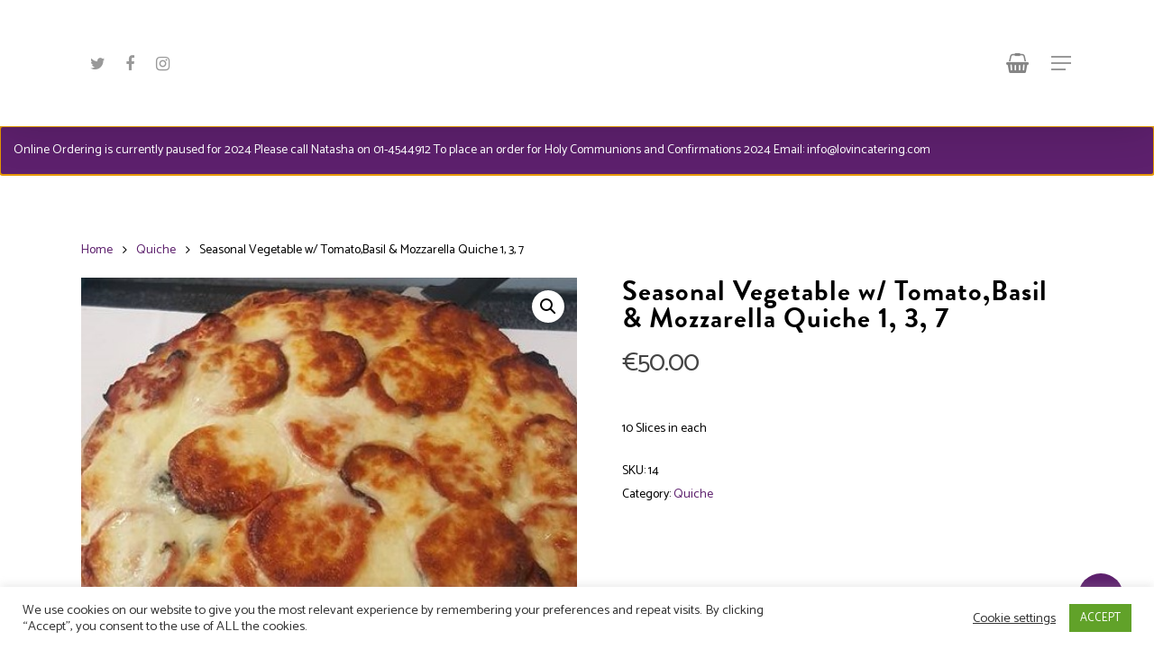

--- FILE ---
content_type: text/html; charset=UTF-8
request_url: https://lovincatering.com/product/seasonal-vegetable-w-tomatobasil-mozzarella-quiche/
body_size: 17903
content:
<!DOCTYPE html>

<html lang="en-US" class="no-js">
<head>
	
	<meta charset="UTF-8">
	
	<meta name="viewport" content="width=device-width, initial-scale=1, maximum-scale=1, user-scalable=0" /><meta name='robots' content='index, follow, max-image-preview:large, max-snippet:-1, max-video-preview:-1' />

	<!-- This site is optimized with the Yoast SEO plugin v22.9 - https://yoast.com/wordpress/plugins/seo/ -->
	<title>Seasonal Vegetable w/ Tomato,Basil &amp; Mozzarella Quiche 1, 3, 7 - Lovin Catering</title>
	<link rel="canonical" href="https://lovincatering.com/product/seasonal-vegetable-w-tomatobasil-mozzarella-quiche/" />
	<meta property="og:locale" content="en_US" />
	<meta property="og:type" content="article" />
	<meta property="og:title" content="Seasonal Vegetable w/ Tomato,Basil &amp; Mozzarella Quiche 1, 3, 7 - Lovin Catering" />
	<meta property="og:description" content="10 Slices in each" />
	<meta property="og:url" content="https://lovincatering.com/product/seasonal-vegetable-w-tomatobasil-mozzarella-quiche/" />
	<meta property="og:site_name" content="Lovin Catering" />
	<meta property="article:modified_time" content="2022-06-03T22:08:33+00:00" />
	<meta property="og:image" content="https://lovincatering.com/wp-content/uploads/2020/08/17155520_1273543589360233_7503337327413398224_n-2.jpg" />
	<meta property="og:image:width" content="492" />
	<meta property="og:image:height" content="495" />
	<meta property="og:image:type" content="image/jpeg" />
	<meta name="twitter:card" content="summary_large_image" />
	<script type="application/ld+json" class="yoast-schema-graph">{"@context":"https://schema.org","@graph":[{"@type":"WebPage","@id":"https://lovincatering.com/product/seasonal-vegetable-w-tomatobasil-mozzarella-quiche/","url":"https://lovincatering.com/product/seasonal-vegetable-w-tomatobasil-mozzarella-quiche/","name":"Seasonal Vegetable w/ Tomato,Basil & Mozzarella Quiche 1, 3, 7 - Lovin Catering","isPartOf":{"@id":"https://lovincatering.com/#website"},"primaryImageOfPage":{"@id":"https://lovincatering.com/product/seasonal-vegetable-w-tomatobasil-mozzarella-quiche/#primaryimage"},"image":{"@id":"https://lovincatering.com/product/seasonal-vegetable-w-tomatobasil-mozzarella-quiche/#primaryimage"},"thumbnailUrl":"https://lovincatering.com/wp-content/uploads/2020/08/17155520_1273543589360233_7503337327413398224_n-2.jpg","datePublished":"2020-08-13T14:17:50+00:00","dateModified":"2022-06-03T22:08:33+00:00","breadcrumb":{"@id":"https://lovincatering.com/product/seasonal-vegetable-w-tomatobasil-mozzarella-quiche/#breadcrumb"},"inLanguage":"en-US","potentialAction":[{"@type":"ReadAction","target":["https://lovincatering.com/product/seasonal-vegetable-w-tomatobasil-mozzarella-quiche/"]}]},{"@type":"ImageObject","inLanguage":"en-US","@id":"https://lovincatering.com/product/seasonal-vegetable-w-tomatobasil-mozzarella-quiche/#primaryimage","url":"https://lovincatering.com/wp-content/uploads/2020/08/17155520_1273543589360233_7503337327413398224_n-2.jpg","contentUrl":"https://lovincatering.com/wp-content/uploads/2020/08/17155520_1273543589360233_7503337327413398224_n-2.jpg","width":492,"height":495},{"@type":"BreadcrumbList","@id":"https://lovincatering.com/product/seasonal-vegetable-w-tomatobasil-mozzarella-quiche/#breadcrumb","itemListElement":[{"@type":"ListItem","position":1,"name":"Home","item":"https://lovincatering.com/"},{"@type":"ListItem","position":2,"name":"Products","item":"https://lovincatering.com/shop/"},{"@type":"ListItem","position":3,"name":"Seasonal Vegetable w/ Tomato,Basil &#038; Mozzarella Quiche 1, 3, 7"}]},{"@type":"WebSite","@id":"https://lovincatering.com/#website","url":"https://lovincatering.com/","name":"Lovin Catering","description":"Fresh &amp; Homemade Gourmet Food to Suit Everyone’s Taste Buds","potentialAction":[{"@type":"SearchAction","target":{"@type":"EntryPoint","urlTemplate":"https://lovincatering.com/?s={search_term_string}"},"query-input":"required name=search_term_string"}],"inLanguage":"en-US"}]}</script>
	<!-- / Yoast SEO plugin. -->


<link rel='dns-prefetch' href='//fonts.googleapis.com' />
<link rel='dns-prefetch' href='//www.googletagmanager.com' />
<link rel="alternate" type="application/rss+xml" title="Lovin Catering &raquo; Feed" href="https://lovincatering.com/feed/" />
<link rel="alternate" type="application/rss+xml" title="Lovin Catering &raquo; Comments Feed" href="https://lovincatering.com/comments/feed/" />
<link rel="alternate" type="application/rss+xml" title="Lovin Catering &raquo; Seasonal Vegetable w/ Tomato,Basil &#038; Mozzarella Quiche 1, 3, 7 Comments Feed" href="https://lovincatering.com/product/seasonal-vegetable-w-tomatobasil-mozzarella-quiche/feed/" />
<script type="text/javascript">
/* <![CDATA[ */
window._wpemojiSettings = {"baseUrl":"https:\/\/s.w.org\/images\/core\/emoji\/15.0.3\/72x72\/","ext":".png","svgUrl":"https:\/\/s.w.org\/images\/core\/emoji\/15.0.3\/svg\/","svgExt":".svg","source":{"concatemoji":"https:\/\/lovincatering.com\/wp-includes\/js\/wp-emoji-release.min.js?ver=6.5.7"}};
/*! This file is auto-generated */
!function(i,n){var o,s,e;function c(e){try{var t={supportTests:e,timestamp:(new Date).valueOf()};sessionStorage.setItem(o,JSON.stringify(t))}catch(e){}}function p(e,t,n){e.clearRect(0,0,e.canvas.width,e.canvas.height),e.fillText(t,0,0);var t=new Uint32Array(e.getImageData(0,0,e.canvas.width,e.canvas.height).data),r=(e.clearRect(0,0,e.canvas.width,e.canvas.height),e.fillText(n,0,0),new Uint32Array(e.getImageData(0,0,e.canvas.width,e.canvas.height).data));return t.every(function(e,t){return e===r[t]})}function u(e,t,n){switch(t){case"flag":return n(e,"\ud83c\udff3\ufe0f\u200d\u26a7\ufe0f","\ud83c\udff3\ufe0f\u200b\u26a7\ufe0f")?!1:!n(e,"\ud83c\uddfa\ud83c\uddf3","\ud83c\uddfa\u200b\ud83c\uddf3")&&!n(e,"\ud83c\udff4\udb40\udc67\udb40\udc62\udb40\udc65\udb40\udc6e\udb40\udc67\udb40\udc7f","\ud83c\udff4\u200b\udb40\udc67\u200b\udb40\udc62\u200b\udb40\udc65\u200b\udb40\udc6e\u200b\udb40\udc67\u200b\udb40\udc7f");case"emoji":return!n(e,"\ud83d\udc26\u200d\u2b1b","\ud83d\udc26\u200b\u2b1b")}return!1}function f(e,t,n){var r="undefined"!=typeof WorkerGlobalScope&&self instanceof WorkerGlobalScope?new OffscreenCanvas(300,150):i.createElement("canvas"),a=r.getContext("2d",{willReadFrequently:!0}),o=(a.textBaseline="top",a.font="600 32px Arial",{});return e.forEach(function(e){o[e]=t(a,e,n)}),o}function t(e){var t=i.createElement("script");t.src=e,t.defer=!0,i.head.appendChild(t)}"undefined"!=typeof Promise&&(o="wpEmojiSettingsSupports",s=["flag","emoji"],n.supports={everything:!0,everythingExceptFlag:!0},e=new Promise(function(e){i.addEventListener("DOMContentLoaded",e,{once:!0})}),new Promise(function(t){var n=function(){try{var e=JSON.parse(sessionStorage.getItem(o));if("object"==typeof e&&"number"==typeof e.timestamp&&(new Date).valueOf()<e.timestamp+604800&&"object"==typeof e.supportTests)return e.supportTests}catch(e){}return null}();if(!n){if("undefined"!=typeof Worker&&"undefined"!=typeof OffscreenCanvas&&"undefined"!=typeof URL&&URL.createObjectURL&&"undefined"!=typeof Blob)try{var e="postMessage("+f.toString()+"("+[JSON.stringify(s),u.toString(),p.toString()].join(",")+"));",r=new Blob([e],{type:"text/javascript"}),a=new Worker(URL.createObjectURL(r),{name:"wpTestEmojiSupports"});return void(a.onmessage=function(e){c(n=e.data),a.terminate(),t(n)})}catch(e){}c(n=f(s,u,p))}t(n)}).then(function(e){for(var t in e)n.supports[t]=e[t],n.supports.everything=n.supports.everything&&n.supports[t],"flag"!==t&&(n.supports.everythingExceptFlag=n.supports.everythingExceptFlag&&n.supports[t]);n.supports.everythingExceptFlag=n.supports.everythingExceptFlag&&!n.supports.flag,n.DOMReady=!1,n.readyCallback=function(){n.DOMReady=!0}}).then(function(){return e}).then(function(){var e;n.supports.everything||(n.readyCallback(),(e=n.source||{}).concatemoji?t(e.concatemoji):e.wpemoji&&e.twemoji&&(t(e.twemoji),t(e.wpemoji)))}))}((window,document),window._wpemojiSettings);
/* ]]> */
</script>
<style id='wp-emoji-styles-inline-css' type='text/css'>

	img.wp-smiley, img.emoji {
		display: inline !important;
		border: none !important;
		box-shadow: none !important;
		height: 1em !important;
		width: 1em !important;
		margin: 0 0.07em !important;
		vertical-align: -0.1em !important;
		background: none !important;
		padding: 0 !important;
	}
</style>
<link rel='stylesheet' id='wp-block-library-css' href='https://lovincatering.com/wp-includes/css/dist/block-library/style.min.css?ver=6.5.7' type='text/css' media='all' />
<style id='classic-theme-styles-inline-css' type='text/css'>
/*! This file is auto-generated */
.wp-block-button__link{color:#fff;background-color:#32373c;border-radius:9999px;box-shadow:none;text-decoration:none;padding:calc(.667em + 2px) calc(1.333em + 2px);font-size:1.125em}.wp-block-file__button{background:#32373c;color:#fff;text-decoration:none}
</style>
<style id='global-styles-inline-css' type='text/css'>
body{--wp--preset--color--black: #000000;--wp--preset--color--cyan-bluish-gray: #abb8c3;--wp--preset--color--white: #ffffff;--wp--preset--color--pale-pink: #f78da7;--wp--preset--color--vivid-red: #cf2e2e;--wp--preset--color--luminous-vivid-orange: #ff6900;--wp--preset--color--luminous-vivid-amber: #fcb900;--wp--preset--color--light-green-cyan: #7bdcb5;--wp--preset--color--vivid-green-cyan: #00d084;--wp--preset--color--pale-cyan-blue: #8ed1fc;--wp--preset--color--vivid-cyan-blue: #0693e3;--wp--preset--color--vivid-purple: #9b51e0;--wp--preset--gradient--vivid-cyan-blue-to-vivid-purple: linear-gradient(135deg,rgba(6,147,227,1) 0%,rgb(155,81,224) 100%);--wp--preset--gradient--light-green-cyan-to-vivid-green-cyan: linear-gradient(135deg,rgb(122,220,180) 0%,rgb(0,208,130) 100%);--wp--preset--gradient--luminous-vivid-amber-to-luminous-vivid-orange: linear-gradient(135deg,rgba(252,185,0,1) 0%,rgba(255,105,0,1) 100%);--wp--preset--gradient--luminous-vivid-orange-to-vivid-red: linear-gradient(135deg,rgba(255,105,0,1) 0%,rgb(207,46,46) 100%);--wp--preset--gradient--very-light-gray-to-cyan-bluish-gray: linear-gradient(135deg,rgb(238,238,238) 0%,rgb(169,184,195) 100%);--wp--preset--gradient--cool-to-warm-spectrum: linear-gradient(135deg,rgb(74,234,220) 0%,rgb(151,120,209) 20%,rgb(207,42,186) 40%,rgb(238,44,130) 60%,rgb(251,105,98) 80%,rgb(254,248,76) 100%);--wp--preset--gradient--blush-light-purple: linear-gradient(135deg,rgb(255,206,236) 0%,rgb(152,150,240) 100%);--wp--preset--gradient--blush-bordeaux: linear-gradient(135deg,rgb(254,205,165) 0%,rgb(254,45,45) 50%,rgb(107,0,62) 100%);--wp--preset--gradient--luminous-dusk: linear-gradient(135deg,rgb(255,203,112) 0%,rgb(199,81,192) 50%,rgb(65,88,208) 100%);--wp--preset--gradient--pale-ocean: linear-gradient(135deg,rgb(255,245,203) 0%,rgb(182,227,212) 50%,rgb(51,167,181) 100%);--wp--preset--gradient--electric-grass: linear-gradient(135deg,rgb(202,248,128) 0%,rgb(113,206,126) 100%);--wp--preset--gradient--midnight: linear-gradient(135deg,rgb(2,3,129) 0%,rgb(40,116,252) 100%);--wp--preset--font-size--small: 13px;--wp--preset--font-size--medium: 20px;--wp--preset--font-size--large: 36px;--wp--preset--font-size--x-large: 42px;--wp--preset--font-family--inter: "Inter", sans-serif;--wp--preset--font-family--cardo: Cardo;--wp--preset--spacing--20: 0.44rem;--wp--preset--spacing--30: 0.67rem;--wp--preset--spacing--40: 1rem;--wp--preset--spacing--50: 1.5rem;--wp--preset--spacing--60: 2.25rem;--wp--preset--spacing--70: 3.38rem;--wp--preset--spacing--80: 5.06rem;--wp--preset--shadow--natural: 6px 6px 9px rgba(0, 0, 0, 0.2);--wp--preset--shadow--deep: 12px 12px 50px rgba(0, 0, 0, 0.4);--wp--preset--shadow--sharp: 6px 6px 0px rgba(0, 0, 0, 0.2);--wp--preset--shadow--outlined: 6px 6px 0px -3px rgba(255, 255, 255, 1), 6px 6px rgba(0, 0, 0, 1);--wp--preset--shadow--crisp: 6px 6px 0px rgba(0, 0, 0, 1);}:where(.is-layout-flex){gap: 0.5em;}:where(.is-layout-grid){gap: 0.5em;}body .is-layout-flex{display: flex;}body .is-layout-flex{flex-wrap: wrap;align-items: center;}body .is-layout-flex > *{margin: 0;}body .is-layout-grid{display: grid;}body .is-layout-grid > *{margin: 0;}:where(.wp-block-columns.is-layout-flex){gap: 2em;}:where(.wp-block-columns.is-layout-grid){gap: 2em;}:where(.wp-block-post-template.is-layout-flex){gap: 1.25em;}:where(.wp-block-post-template.is-layout-grid){gap: 1.25em;}.has-black-color{color: var(--wp--preset--color--black) !important;}.has-cyan-bluish-gray-color{color: var(--wp--preset--color--cyan-bluish-gray) !important;}.has-white-color{color: var(--wp--preset--color--white) !important;}.has-pale-pink-color{color: var(--wp--preset--color--pale-pink) !important;}.has-vivid-red-color{color: var(--wp--preset--color--vivid-red) !important;}.has-luminous-vivid-orange-color{color: var(--wp--preset--color--luminous-vivid-orange) !important;}.has-luminous-vivid-amber-color{color: var(--wp--preset--color--luminous-vivid-amber) !important;}.has-light-green-cyan-color{color: var(--wp--preset--color--light-green-cyan) !important;}.has-vivid-green-cyan-color{color: var(--wp--preset--color--vivid-green-cyan) !important;}.has-pale-cyan-blue-color{color: var(--wp--preset--color--pale-cyan-blue) !important;}.has-vivid-cyan-blue-color{color: var(--wp--preset--color--vivid-cyan-blue) !important;}.has-vivid-purple-color{color: var(--wp--preset--color--vivid-purple) !important;}.has-black-background-color{background-color: var(--wp--preset--color--black) !important;}.has-cyan-bluish-gray-background-color{background-color: var(--wp--preset--color--cyan-bluish-gray) !important;}.has-white-background-color{background-color: var(--wp--preset--color--white) !important;}.has-pale-pink-background-color{background-color: var(--wp--preset--color--pale-pink) !important;}.has-vivid-red-background-color{background-color: var(--wp--preset--color--vivid-red) !important;}.has-luminous-vivid-orange-background-color{background-color: var(--wp--preset--color--luminous-vivid-orange) !important;}.has-luminous-vivid-amber-background-color{background-color: var(--wp--preset--color--luminous-vivid-amber) !important;}.has-light-green-cyan-background-color{background-color: var(--wp--preset--color--light-green-cyan) !important;}.has-vivid-green-cyan-background-color{background-color: var(--wp--preset--color--vivid-green-cyan) !important;}.has-pale-cyan-blue-background-color{background-color: var(--wp--preset--color--pale-cyan-blue) !important;}.has-vivid-cyan-blue-background-color{background-color: var(--wp--preset--color--vivid-cyan-blue) !important;}.has-vivid-purple-background-color{background-color: var(--wp--preset--color--vivid-purple) !important;}.has-black-border-color{border-color: var(--wp--preset--color--black) !important;}.has-cyan-bluish-gray-border-color{border-color: var(--wp--preset--color--cyan-bluish-gray) !important;}.has-white-border-color{border-color: var(--wp--preset--color--white) !important;}.has-pale-pink-border-color{border-color: var(--wp--preset--color--pale-pink) !important;}.has-vivid-red-border-color{border-color: var(--wp--preset--color--vivid-red) !important;}.has-luminous-vivid-orange-border-color{border-color: var(--wp--preset--color--luminous-vivid-orange) !important;}.has-luminous-vivid-amber-border-color{border-color: var(--wp--preset--color--luminous-vivid-amber) !important;}.has-light-green-cyan-border-color{border-color: var(--wp--preset--color--light-green-cyan) !important;}.has-vivid-green-cyan-border-color{border-color: var(--wp--preset--color--vivid-green-cyan) !important;}.has-pale-cyan-blue-border-color{border-color: var(--wp--preset--color--pale-cyan-blue) !important;}.has-vivid-cyan-blue-border-color{border-color: var(--wp--preset--color--vivid-cyan-blue) !important;}.has-vivid-purple-border-color{border-color: var(--wp--preset--color--vivid-purple) !important;}.has-vivid-cyan-blue-to-vivid-purple-gradient-background{background: var(--wp--preset--gradient--vivid-cyan-blue-to-vivid-purple) !important;}.has-light-green-cyan-to-vivid-green-cyan-gradient-background{background: var(--wp--preset--gradient--light-green-cyan-to-vivid-green-cyan) !important;}.has-luminous-vivid-amber-to-luminous-vivid-orange-gradient-background{background: var(--wp--preset--gradient--luminous-vivid-amber-to-luminous-vivid-orange) !important;}.has-luminous-vivid-orange-to-vivid-red-gradient-background{background: var(--wp--preset--gradient--luminous-vivid-orange-to-vivid-red) !important;}.has-very-light-gray-to-cyan-bluish-gray-gradient-background{background: var(--wp--preset--gradient--very-light-gray-to-cyan-bluish-gray) !important;}.has-cool-to-warm-spectrum-gradient-background{background: var(--wp--preset--gradient--cool-to-warm-spectrum) !important;}.has-blush-light-purple-gradient-background{background: var(--wp--preset--gradient--blush-light-purple) !important;}.has-blush-bordeaux-gradient-background{background: var(--wp--preset--gradient--blush-bordeaux) !important;}.has-luminous-dusk-gradient-background{background: var(--wp--preset--gradient--luminous-dusk) !important;}.has-pale-ocean-gradient-background{background: var(--wp--preset--gradient--pale-ocean) !important;}.has-electric-grass-gradient-background{background: var(--wp--preset--gradient--electric-grass) !important;}.has-midnight-gradient-background{background: var(--wp--preset--gradient--midnight) !important;}.has-small-font-size{font-size: var(--wp--preset--font-size--small) !important;}.has-medium-font-size{font-size: var(--wp--preset--font-size--medium) !important;}.has-large-font-size{font-size: var(--wp--preset--font-size--large) !important;}.has-x-large-font-size{font-size: var(--wp--preset--font-size--x-large) !important;}
.wp-block-navigation a:where(:not(.wp-element-button)){color: inherit;}
:where(.wp-block-post-template.is-layout-flex){gap: 1.25em;}:where(.wp-block-post-template.is-layout-grid){gap: 1.25em;}
:where(.wp-block-columns.is-layout-flex){gap: 2em;}:where(.wp-block-columns.is-layout-grid){gap: 2em;}
.wp-block-pullquote{font-size: 1.5em;line-height: 1.6;}
</style>
<link rel='stylesheet' id='cookie-law-info-css' href='https://lovincatering.com/wp-content/plugins/cookie-law-info/legacy/public/css/cookie-law-info-public.css?ver=3.4.0' type='text/css' media='all' />
<link rel='stylesheet' id='cookie-law-info-gdpr-css' href='https://lovincatering.com/wp-content/plugins/cookie-law-info/legacy/public/css/cookie-law-info-gdpr.css?ver=3.4.0' type='text/css' media='all' />
<link rel='stylesheet' id='salient-social-css' href='https://lovincatering.com/wp-content/plugins/salient-social/css/style.css?ver=1.1' type='text/css' media='all' />
<style id='salient-social-inline-css' type='text/css'>

  .sharing-default-minimal .nectar-love.loved,
  body .nectar-social[data-color-override="override"].fixed > a:before, 
  body .nectar-social[data-color-override="override"].fixed .nectar-social-inner a,
  .sharing-default-minimal .nectar-social[data-color-override="override"] .nectar-social-inner a:hover {
    background-color: #5d206d;
  }
  .nectar-social.hover .nectar-love.loved,
  .nectar-social.hover > .nectar-love-button a:hover,
  .nectar-social[data-color-override="override"].hover > div a:hover,
  #single-below-header .nectar-social[data-color-override="override"].hover > div a:hover,
  .nectar-social[data-color-override="override"].hover .share-btn:hover,
  .sharing-default-minimal .nectar-social[data-color-override="override"] .nectar-social-inner a {
    border-color: #5d206d;
  }
  #single-below-header .nectar-social.hover .nectar-love.loved i,
  #single-below-header .nectar-social.hover[data-color-override="override"] a:hover,
  #single-below-header .nectar-social.hover[data-color-override="override"] a:hover i,
  #single-below-header .nectar-social.hover .nectar-love-button a:hover i,
  .nectar-love:hover i,
  .hover .nectar-love:hover .total_loves,
  .nectar-love.loved i,
  .nectar-social.hover .nectar-love.loved .total_loves,
  .nectar-social.hover .share-btn:hover, 
  .nectar-social[data-color-override="override"].hover .nectar-social-inner a:hover,
  .nectar-social[data-color-override="override"].hover > div:hover span,
  .sharing-default-minimal .nectar-social[data-color-override="override"] .nectar-social-inner a:not(:hover) i,
  .sharing-default-minimal .nectar-social[data-color-override="override"] .nectar-social-inner a:not(:hover) {
    color: #5d206d;
  }
</style>
<link rel='stylesheet' id='photoswipe-css' href='https://lovincatering.com/wp-content/plugins/woocommerce/assets/css/photoswipe/photoswipe.min.css?ver=9.4.4' type='text/css' media='all' />
<link rel='stylesheet' id='photoswipe-default-skin-css' href='https://lovincatering.com/wp-content/plugins/woocommerce/assets/css/photoswipe/default-skin/default-skin.min.css?ver=9.4.4' type='text/css' media='all' />
<link rel='stylesheet' id='woocommerce-layout-css' href='https://lovincatering.com/wp-content/plugins/woocommerce/assets/css/woocommerce-layout.css?ver=9.4.4' type='text/css' media='all' />
<link rel='stylesheet' id='woocommerce-smallscreen-css' href='https://lovincatering.com/wp-content/plugins/woocommerce/assets/css/woocommerce-smallscreen.css?ver=9.4.4' type='text/css' media='only screen and (max-width: 768px)' />
<link rel='stylesheet' id='woocommerce-general-css' href='https://lovincatering.com/wp-content/plugins/woocommerce/assets/css/woocommerce.css?ver=9.4.4' type='text/css' media='all' />
<style id='woocommerce-inline-inline-css' type='text/css'>
.woocommerce form .form-row .required { visibility: visible; }
</style>
<link rel='stylesheet' id='dashicons-css' href='https://lovincatering.com/wp-includes/css/dashicons.min.css?ver=6.5.7' type='text/css' media='all' />
<link rel='stylesheet' id='woocommerce-addons-css-css' href='https://lovincatering.com/wp-content/plugins/woocommerce-product-addons/assets/css/frontend.css?ver=3.0.36' type='text/css' media='all' />
<link rel='stylesheet' id='font-awesome-css' href='https://lovincatering.com/wp-content/themes/salient/css/font-awesome.min.css?ver=4.6.4' type='text/css' media='all' />
<link rel='stylesheet' id='salient-grid-system-css' href='https://lovincatering.com/wp-content/themes/salient/css/grid-system.css?ver=12.1.0' type='text/css' media='all' />
<link rel='stylesheet' id='main-styles-css' href='https://lovincatering.com/wp-content/themes/salient/css/style.css?ver=12.1.0' type='text/css' media='all' />
<link rel='stylesheet' id='nectar-header-perma-transparent-css' href='https://lovincatering.com/wp-content/themes/salient/css/header/header-perma-transparent.css?ver=12.1.0' type='text/css' media='all' />
<link rel='stylesheet' id='nectar-single-styles-css' href='https://lovincatering.com/wp-content/themes/salient/css/single.css?ver=12.1.0' type='text/css' media='all' />
<link rel='stylesheet' id='fancyBox-css' href='https://lovincatering.com/wp-content/themes/salient/css/plugins/jquery.fancybox.css?ver=3.3.1' type='text/css' media='all' />
<link rel='stylesheet' id='nectar_default_font_open_sans-css' href='https://fonts.googleapis.com/css?family=Open+Sans%3A300%2C400%2C600%2C700&#038;subset=latin%2Clatin-ext' type='text/css' media='all' />
<link rel='stylesheet' id='responsive-css' href='https://lovincatering.com/wp-content/themes/salient/css/responsive.css?ver=12.1.0' type='text/css' media='all' />
<link rel='stylesheet' id='woocommerce-css' href='https://lovincatering.com/wp-content/themes/salient/css/woocommerce.css?ver=12.1.0' type='text/css' media='all' />
<link rel='stylesheet' id='salient-child-style-css' href='https://lovincatering.com/wp-content/themes/salient-child/style.css?ver=12.1.0' type='text/css' media='all' />
<link rel='stylesheet' id='skin-material-css' href='https://lovincatering.com/wp-content/themes/salient/css/skin-material.css?ver=12.1.0' type='text/css' media='all' />
<link rel='stylesheet' id='dynamic-css-css' href='https://lovincatering.com/wp-content/themes/salient/css/salient-dynamic-styles.css?ver=11863' type='text/css' media='all' />
<style id='dynamic-css-inline-css' type='text/css'>
#header-space{background-color:#ffffff}@media only screen and (min-width:1000px){body #ajax-content-wrap.no-scroll{min-height:calc(100vh - 140px);height:calc(100vh - 140px)!important;}}@media only screen and (min-width:1000px){#page-header-wrap.fullscreen-header,#page-header-wrap.fullscreen-header #page-header-bg,html:not(.nectar-box-roll-loaded) .nectar-box-roll > #page-header-bg.fullscreen-header,.nectar_fullscreen_zoom_recent_projects,#nectar_fullscreen_rows:not(.afterLoaded) > div{height:calc(100vh - 139px);}.wpb_row.vc_row-o-full-height.top-level,.wpb_row.vc_row-o-full-height.top-level > .col.span_12{min-height:calc(100vh - 139px);}html:not(.nectar-box-roll-loaded) .nectar-box-roll > #page-header-bg.fullscreen-header{top:140px;}.nectar-slider-wrap[data-fullscreen="true"]:not(.loaded),.nectar-slider-wrap[data-fullscreen="true"]:not(.loaded) .swiper-container{height:calc(100vh - 138px)!important;}.admin-bar .nectar-slider-wrap[data-fullscreen="true"]:not(.loaded),.admin-bar .nectar-slider-wrap[data-fullscreen="true"]:not(.loaded) .swiper-container{height:calc(100vh - 138px - 32px)!important;}}#nectar_fullscreen_rows{background-color:;}.post-type-archive-product.woocommerce .container-wrap,.tax-product_cat.woocommerce .container-wrap{background-color:#f6f6f6;}.woocommerce.single-product #single-meta{position:relative!important;top:0!important;margin:0;left:8px;height:auto;}.woocommerce.single-product #single-meta:after{display:block;content:" ";clear:both;height:1px;}.woocommerce ul.products li.product.material,.woocommerce-page ul.products li.product.material{background-color:#ffffff;}.woocommerce ul.products li.product.minimal .product-wrap,.woocommerce ul.products li.product.minimal .background-color-expand,.woocommerce-page ul.products li.product.minimal .product-wrap,.woocommerce-page ul.products li.product.minimal .background-color-expand{background-color:#ffffff;}
/* Standard CSS Fonts & Headings & HTML Elements */
h1, h2, h3, h4, h5, h6 {
    font-family: "brandon-grotesque", sans-serif !important;
}

/* Standard CSS Fonts & Headings & HTML Elements */
p, b, #ajax-content-wrap a, li, em, #ajax-content-wrap span, strong, button {
    /* font-family: "proxima-nova", sans-serif !important; */
}

html body #header-outer[data-lhe="default"] #top nav > ul > li > a {
    /* font-family: "proxima-nova", sans-serif !important; */
    /* letter-spacing: 1px; */
}
#ajax-content-wrap a.nectar-button span {
    font-family: "brandon-grotesque", sans-serif !important;
}

.wc-restaurant-product-modal .order.purchasable {
display: none!important;
}


#header-outer .cart-menu .cart-icon-wrap i.icon-salient-cart,
#header-outer[data-permanent-transparent="1"].transparent:not(.dark-slide) #top #mobile-cart-link i {
    font-family: FontAwesome !important;
    font-weight: normal !important;
    font-style: normal !important;
}
#header-outer .cart-menu .cart-icon-wrap i.icon-salient-cart:before,
#header-outer[data-permanent-transparent="1"].transparent:not(.dark-slide) #top #mobile-cart-link i:before {
    content: "\f291" !important;
}



body #footer-outer #footer-widgets .widget h4 {
    font-size: 18px;
    letter-spacing: 0px !important;
    text-align: center !important;
    margin-bottom: 5px;
}
body #footer-outer #footer-widgets .widget .textwidget p {
    line-height: 18px !important;
    font-weight: 600 !important;
}


#footer-outer #footer-widgets .container .row {
    padding-bottom: 30px !important;
}
#footer-outer .widget.widget_media_image img {
    margin-bottom: 0;
    max-width: 200px !important;
}


#footer-outer .widget.widget_black_studio_tinymce h5 a {
    margin-left: 8px !important;
    margin-right: 8px !important;
    letter-spacing: 0px;
}
#footer-outer .widget.widget_black_studio_tinymce h5 a i {
    color: #8ec1b8 !important;
    margin-right: 6px;
}


#footer_socials {
    display: block;
    width: 100%;
    margin: 0px auto !important;
    padding-top: 0px;
}
#footer_socials li {
    display: inline-block;
    margin-left: 6px;
    margin-right: 6px;
}
#footer_socials li a {
    width: 30px;
    height: 30px;
    text-align: center !important;
    line-height: 32px;
}
#footer_socials li a i {
    font-size: 26px !important;
}
#footer-outer #footer_socials li a:not(.nectar-button) {
    color: #8ec1b8 !important;
}


#footer-outer #copyright {
    padding-top: 24px !important;
    padding-bottom: 24px !important;
}
#footer-outer #copyright p {
    font-size: 12px !important;
    font-weight: 600 !important;
}
#footer-outer #copyright p a {
    margin-left: 12px !important;
    margin-right: 12px !important;
}
#footer-outer #copyright[data-layout="centered"] .col.span_7 {
    display: none !important;
}


@media only screen and (max-width: 1000px) {
    #footer-widgets .container .col {
        min-width: 100% !important;
    }
    #footer-outer .widget.widget_media_image,
    #footer-outer .widget.widget_media_image a {
        text-align: center !important;
    }
    #footer-outer .widget.widget_black_studio_tinymce,
    #footer-outer .widget.widget_black_studio_tinymce h5,
    #footer-outer .widget.widget_black_studio_tinymce h5 a {
        text-align: center !important;
    }
}



img.attachment-woocommerce_thumbnail.size-woocommerce_thumbnail {
   /* display: none!important; */
}
</style>
<link rel='stylesheet' id='redux-google-fonts-salient_redux-css' href='https://fonts.googleapis.com/css?family=Catamaran%7CMontserrat%3A700%2C600&#038;ver=1709829084' type='text/css' media='all' />
<script type="text/javascript" src="https://lovincatering.com/wp-includes/js/jquery/jquery.min.js?ver=3.7.1" id="jquery-core-js"></script>
<script type="text/javascript" src="https://lovincatering.com/wp-includes/js/jquery/jquery-migrate.min.js?ver=3.4.1" id="jquery-migrate-js"></script>
<script type="text/javascript" id="cookie-law-info-js-extra">
/* <![CDATA[ */
var Cli_Data = {"nn_cookie_ids":[],"cookielist":[],"non_necessary_cookies":[],"ccpaEnabled":"","ccpaRegionBased":"","ccpaBarEnabled":"","strictlyEnabled":["necessary","obligatoire"],"ccpaType":"gdpr","js_blocking":"1","custom_integration":"","triggerDomRefresh":"","secure_cookies":""};
var cli_cookiebar_settings = {"animate_speed_hide":"500","animate_speed_show":"500","background":"#FFF","border":"#b1a6a6c2","border_on":"","button_1_button_colour":"#61a229","button_1_button_hover":"#4e8221","button_1_link_colour":"#fff","button_1_as_button":"1","button_1_new_win":"","button_2_button_colour":"#333","button_2_button_hover":"#292929","button_2_link_colour":"#444","button_2_as_button":"","button_2_hidebar":"","button_3_button_colour":"#3566bb","button_3_button_hover":"#2a5296","button_3_link_colour":"#fff","button_3_as_button":"1","button_3_new_win":"","button_4_button_colour":"#000","button_4_button_hover":"#000000","button_4_link_colour":"#333333","button_4_as_button":"","button_7_button_colour":"#61a229","button_7_button_hover":"#4e8221","button_7_link_colour":"#fff","button_7_as_button":"1","button_7_new_win":"","font_family":"inherit","header_fix":"","notify_animate_hide":"1","notify_animate_show":"","notify_div_id":"#cookie-law-info-bar","notify_position_horizontal":"right","notify_position_vertical":"bottom","scroll_close":"","scroll_close_reload":"","accept_close_reload":"","reject_close_reload":"","showagain_tab":"1","showagain_background":"#fff","showagain_border":"#000","showagain_div_id":"#cookie-law-info-again","showagain_x_position":"100px","text":"#333333","show_once_yn":"","show_once":"10000","logging_on":"","as_popup":"","popup_overlay":"1","bar_heading_text":"","cookie_bar_as":"banner","popup_showagain_position":"bottom-right","widget_position":"left"};
var log_object = {"ajax_url":"https:\/\/lovincatering.com\/wp-admin\/admin-ajax.php"};
/* ]]> */
</script>
<script type="text/javascript" src="https://lovincatering.com/wp-content/plugins/cookie-law-info/legacy/public/js/cookie-law-info-public.js?ver=3.4.0" id="cookie-law-info-js"></script>
<script type="text/javascript" src="https://lovincatering.com/wp-content/plugins/woocommerce/assets/js/jquery-blockui/jquery.blockUI.min.js?ver=2.7.0-wc.9.4.4" id="jquery-blockui-js" data-wp-strategy="defer"></script>
<script type="text/javascript" id="wc-add-to-cart-js-extra">
/* <![CDATA[ */
var wc_add_to_cart_params = {"ajax_url":"\/wp-admin\/admin-ajax.php","wc_ajax_url":"\/?wc-ajax=%%endpoint%%","i18n_view_cart":"View cart","cart_url":"https:\/\/lovincatering.com\/cart\/","is_cart":"","cart_redirect_after_add":"no"};
/* ]]> */
</script>
<script type="text/javascript" src="https://lovincatering.com/wp-content/plugins/woocommerce/assets/js/frontend/add-to-cart.min.js?ver=9.4.4" id="wc-add-to-cart-js" data-wp-strategy="defer"></script>
<script type="text/javascript" src="https://lovincatering.com/wp-content/plugins/woocommerce/assets/js/zoom/jquery.zoom.min.js?ver=1.7.21-wc.9.4.4" id="zoom-js" defer="defer" data-wp-strategy="defer"></script>
<script type="text/javascript" src="https://lovincatering.com/wp-content/plugins/woocommerce/assets/js/photoswipe/photoswipe.min.js?ver=4.1.1-wc.9.4.4" id="photoswipe-js" defer="defer" data-wp-strategy="defer"></script>
<script type="text/javascript" src="https://lovincatering.com/wp-content/plugins/woocommerce/assets/js/photoswipe/photoswipe-ui-default.min.js?ver=4.1.1-wc.9.4.4" id="photoswipe-ui-default-js" defer="defer" data-wp-strategy="defer"></script>
<script type="text/javascript" id="wc-single-product-js-extra">
/* <![CDATA[ */
var wc_single_product_params = {"i18n_required_rating_text":"Please select a rating","review_rating_required":"yes","flexslider":{"rtl":false,"animation":"slide","smoothHeight":true,"directionNav":false,"controlNav":"thumbnails","slideshow":false,"animationSpeed":500,"animationLoop":false,"allowOneSlide":false},"zoom_enabled":"1","zoom_options":[],"photoswipe_enabled":"1","photoswipe_options":{"shareEl":false,"closeOnScroll":false,"history":false,"hideAnimationDuration":0,"showAnimationDuration":0},"flexslider_enabled":"1"};
/* ]]> */
</script>
<script type="text/javascript" src="https://lovincatering.com/wp-content/plugins/woocommerce/assets/js/frontend/single-product.min.js?ver=9.4.4" id="wc-single-product-js" defer="defer" data-wp-strategy="defer"></script>
<script type="text/javascript" src="https://lovincatering.com/wp-content/plugins/woocommerce/assets/js/js-cookie/js.cookie.min.js?ver=2.1.4-wc.9.4.4" id="js-cookie-js" defer="defer" data-wp-strategy="defer"></script>
<script type="text/javascript" id="woocommerce-js-extra">
/* <![CDATA[ */
var woocommerce_params = {"ajax_url":"\/wp-admin\/admin-ajax.php","wc_ajax_url":"\/?wc-ajax=%%endpoint%%"};
/* ]]> */
</script>
<script type="text/javascript" src="https://lovincatering.com/wp-content/plugins/woocommerce/assets/js/frontend/woocommerce.min.js?ver=9.4.4" id="woocommerce-js" defer="defer" data-wp-strategy="defer"></script>
<script type="text/javascript" src="https://lovincatering.com/wp-content/plugins/js_composer_salient/assets/js/vendors/woocommerce-add-to-cart.js?ver=6.2.0" id="vc_woocommerce-add-to-cart-js-js"></script>
<link rel="https://api.w.org/" href="https://lovincatering.com/wp-json/" /><link rel="alternate" type="application/json" href="https://lovincatering.com/wp-json/wp/v2/product/220" /><link rel="EditURI" type="application/rsd+xml" title="RSD" href="https://lovincatering.com/xmlrpc.php?rsd" />
<meta name="generator" content="WordPress 6.5.7" />
<meta name="generator" content="WooCommerce 9.4.4" />
<link rel='shortlink' href='https://lovincatering.com/?p=220' />
<link rel="alternate" type="application/json+oembed" href="https://lovincatering.com/wp-json/oembed/1.0/embed?url=https%3A%2F%2Flovincatering.com%2Fproduct%2Fseasonal-vegetable-w-tomatobasil-mozzarella-quiche%2F" />
<link rel="alternate" type="text/xml+oembed" href="https://lovincatering.com/wp-json/oembed/1.0/embed?url=https%3A%2F%2Flovincatering.com%2Fproduct%2Fseasonal-vegetable-w-tomatobasil-mozzarella-quiche%2F&#038;format=xml" />
<meta name="generator" content="Site Kit by Google 1.171.0" /><script type="text/javascript"> var root = document.getElementsByTagName( "html" )[0]; root.setAttribute( "class", "js" ); </script><link rel="stylesheet" href="https://use.typekit.net/hfy0qxr.css">	<noscript><style>.woocommerce-product-gallery{ opacity: 1 !important; }</style></noscript>
	<style type="text/css">.recentcomments a{display:inline !important;padding:0 !important;margin:0 !important;}</style><meta name="generator" content="Powered by WPBakery Page Builder - drag and drop page builder for WordPress."/>
<style id='wp-fonts-local' type='text/css'>
@font-face{font-family:Inter;font-style:normal;font-weight:300 900;font-display:fallback;src:url('https://lovincatering.com/wp-content/plugins/woocommerce/assets/fonts/Inter-VariableFont_slnt,wght.woff2') format('woff2');font-stretch:normal;}
@font-face{font-family:Cardo;font-style:normal;font-weight:400;font-display:fallback;src:url('https://lovincatering.com/wp-content/plugins/woocommerce/assets/fonts/cardo_normal_400.woff2') format('woff2');}
</style>
<link rel="icon" href="https://lovincatering.com/wp-content/uploads/2020/08/favicon.png" sizes="32x32" />
<link rel="icon" href="https://lovincatering.com/wp-content/uploads/2020/08/favicon.png" sizes="192x192" />
<link rel="apple-touch-icon" href="https://lovincatering.com/wp-content/uploads/2020/08/favicon.png" />
<meta name="msapplication-TileImage" content="https://lovincatering.com/wp-content/uploads/2020/08/favicon.png" />
<noscript><style> .wpb_animate_when_almost_visible { opacity: 1; }</style></noscript>	
</head>


<body class="product-template-default single single-product postid-220 theme-salient woocommerce woocommerce-page woocommerce-no-js material wpb-js-composer js-comp-ver-6.2.0 vc_responsive" data-footer-reveal="false" data-footer-reveal-shadow="none" data-header-format="centered-logo-between-menu" data-body-border="off" data-boxed-style="" data-header-breakpoint="1000" data-dropdown-style="minimal" data-cae="easeOutCubic" data-cad="750" data-megamenu-width="contained" data-aie="none" data-ls="fancybox" data-apte="standard" data-hhun="1" data-fancy-form-rcs="default" data-form-style="default" data-form-submit="regular" data-is="minimal" data-button-style="default" data-user-account-button="false" data-flex-cols="true" data-col-gap="default" data-header-inherit-rc="true" data-header-search="false" data-animated-anchors="true" data-ajax-transitions="false" data-full-width-header="false" data-slide-out-widget-area="true" data-slide-out-widget-area-style="slide-out-from-right" data-user-set-ocm="1" data-loading-animation="none" data-bg-header="false" data-responsive="1" data-ext-responsive="true" data-header-resize="0" data-header-color="light" data-cart="true" data-remove-m-parallax="" data-remove-m-video-bgs="" data-m-animate="0" data-force-header-trans-color="light" data-smooth-scrolling="0" data-permanent-transparent="false" >
	
	<script type="text/javascript"> if(navigator.userAgent.match(/(Android|iPod|iPhone|iPad|BlackBerry|IEMobile|Opera Mini)/)) { document.body.className += " using-mobile-browser "; } </script><div class="ocm-effect-wrap"><div class="ocm-effect-wrap-inner">	
	<div id="header-space"  data-header-mobile-fixed='false'></div> 
	
		
	<div id="header-outer" data-has-menu="false" data-has-buttons="yes" data-header-button_style="default" data-using-pr-menu="false" data-mobile-fixed="false" data-ptnm="false" data-lhe="default" data-user-set-bg="#ffffff" data-format="centered-logo-between-menu" data-permanent-transparent="false" data-megamenu-rt="0" data-remove-fixed="1" data-header-resize="0" data-cart="true" data-transparency-option="" data-box-shadow="large" data-shrink-num="6" data-using-secondary="0" data-using-logo="1" data-logo-height="56" data-m-logo-height="56" data-padding="42" data-full-width="false" data-condense="false" >
		
		
<div id="search-outer" class="nectar">
	<div id="search">
		<div class="container">
			 <div id="search-box">
				 <div class="inner-wrap">
					 <div class="col span_12">
						  <form role="search" action="https://lovincatering.com/" method="GET">
														 <input type="text" name="s"  value="" placeholder="Search" /> 
							 								
						<span>Hit enter to search or ESC to close</span>						</form>
					</div><!--/span_12-->
				</div><!--/inner-wrap-->
			 </div><!--/search-box-->
			 <div id="close"><a href="#">
				<span class="close-wrap"> <span class="close-line close-line1"></span> <span class="close-line close-line2"></span> </span>				 </a></div>
		 </div><!--/container-->
	</div><!--/search-->
</div><!--/search-outer-->

<header id="top">
	<div class="container">
		<div class="row">
			<div class="col span_3">
				<a id="logo" href="https://lovincatering.com" data-supplied-ml-starting-dark="true" data-supplied-ml-starting="true" data-supplied-ml="true" >
					<img class="stnd default-logo" alt="Lovin Catering" src="https://lovincatering.com/wp-content/uploads/2020/08/lovin-catering-logo.png" srcset="https://lovincatering.com/wp-content/uploads/2020/08/lovin-catering-logo.png 1x, https://lovincatering.com/wp-content/uploads/2020/08/lovin-catering-logo-dark.png 2x" /><img class="mobile-only-logo" alt="Lovin Catering" src="https://lovincatering.com/wp-content/uploads/2020/08/lovin-catering-logo.png" /> 
				</a>
				
							</div><!--/span_3-->
			
			<div class="col span_9 col_last">
										
						<a id="mobile-cart-link" href="https://lovincatering.com/cart/"><i class="icon-salient-cart"></i><div class="cart-wrap"><span>0 </span></div></a>
											<div class="slide-out-widget-area-toggle mobile-icon slide-out-from-right" data-custom-color="false" data-icon-animation="simple-transform">
						<div> <a href="#sidewidgetarea" aria-label="Navigation Menu" aria-expanded="false" class="closed">
							<span aria-hidden="true"> <i class="lines-button x2"> <i class="lines"></i> </i> </span>
						</a></div> 
					</div>
								
									
					<nav>
						
						<ul class="sf-menu">	
							<li class="no-menu-assigned"><a href="#">No menu assigned</a></li><li id="social-in-menu" class="button_social_group"><a target="_blank" href="https://twitter.com/lovincatering"><i class="fa fa-twitter"></i> </a><a target="_blank" href="https://www.facebook.com/lovincatering/"><i class="fa fa-facebook"></i> </a><a target="_blank" href="https://www.instagram.com/lovincatering/"><i class="fa fa-instagram"></i> </a></li>						</ul>
						

													<ul class="buttons sf-menu" data-user-set-ocm="1">
								
								<li class="nectar-woo-cart">				
			<div class="cart-outer" data-user-set-ocm="1" data-cart-style="dropdown">
				<div class="cart-menu-wrap">
					<div class="cart-menu">
						<a class="cart-contents" href="https://lovincatering.com/cart/"><div class="cart-icon-wrap"><i class="icon-salient-cart"></i> <div class="cart-wrap"><span>0 </span></div> </div></a>
					</div>
				</div>
				
				<div class="cart-notification">
					<span class="item-name"></span> was successfully added to your cart.				</div>
				
				<div class="widget woocommerce widget_shopping_cart"><h2 class="widgettitle">Cart</h2><div class="widget_shopping_cart_content"></div></div>					
			</div>
				
			</li><li class="slide-out-widget-area-toggle" data-icon-animation="simple-transform" data-custom-color="false"><div> <a href="#sidewidgetarea" aria-label="Navigation Menu" aria-expanded="false" class="closed"> <span aria-hidden="true"> <i class="lines-button x2"> <i class="lines"></i> </i> </span> </a> </div></li>								
							</ul>
												
					</nav>
					
					<div class="logo-spacing" data-using-image="true"><img class="hidden-logo" alt="Lovin Catering" src="https://lovincatering.com/wp-content/uploads/2020/08/lovin-catering-logo.png" /></div>					
				</div><!--/span_9-->
				
								
			</div><!--/row-->
					</div><!--/container-->
	</header>
		
	</div>
	
		
	<div id="ajax-content-wrap">
		
		
	
<ul class="woocommerce-error" role="alert">
			<li>
			Online Ordering is currently paused for 2024
Please call Natasha on 01-4544912
To place an order for Holy Communions and Confirmations 2024
Email: <a href="/cdn-cgi/l/email-protection" class="__cf_email__" data-cfemail="fa93949c95ba96958c9394999b8e9f8893949dd4999597">[email&#160;protected]</a>		</li>
	</ul>
<div class="container-wrap" data-midnight="dark"><div class="container main-content"><div class="row"><div class="nectar-shop-header"></div><nav class="woocommerce-breadcrumb" aria-label="Breadcrumb"><a href="https://lovincatering.com">Home</a> <i class="fa fa-angle-right"></i> <a href="https://lovincatering.com/product-category/quiche/">Quiche</a> <i class="fa fa-angle-right"></i> Seasonal Vegetable w/ Tomato,Basil &#038; Mozzarella Quiche 1, 3, 7</nav>
					
			<div class="woocommerce-notices-wrapper"></div>
	<div itemscope data-project-style="classic" data-hide-product-sku="false" data-gallery-style="ios_slider" data-tab-pos="fullwidth" id="product-220" class="product type-product post-220 status-publish first instock product_cat-quiche has-post-thumbnail shipping-taxable purchasable product-type-simple">

	<div class='span_5 col single-product-main-image'>

    <div class="images" data-has-gallery-imgs="false">

    	<div class="flickity product-slider woocommerce-product-gallery">

			<div class="slider generate-markup">

				             
        <div class="slide">
        	<div data-thumb="https://lovincatering.com/wp-content/uploads/2020/08/17155520_1273543589360233_7503337327413398224_n-2-150x150.jpg" class="woocommerce-product-gallery__image easyzoom">
          	<a href="https://lovincatering.com/wp-content/uploads/2020/08/17155520_1273543589360233_7503337327413398224_n-2.jpg" class="no-ajaxy">
          		<img width="492" height="495" src="https://lovincatering.com/wp-content/uploads/2020/08/17155520_1273543589360233_7503337327413398224_n-2.jpg" class="attachment-shop_single size-shop_single wp-post-image" alt="" title="17155520_1273543589360233_7503337327413398224_n (2)" data-caption="" data-src="https://lovincatering.com/wp-content/uploads/2020/08/17155520_1273543589360233_7503337327413398224_n-2.jpg" data-large_image="https://lovincatering.com/wp-content/uploads/2020/08/17155520_1273543589360233_7503337327413398224_n-2.jpg" data-large_image_width="492" data-large_image_height="495" decoding="async" fetchpriority="high" srcset="https://lovincatering.com/wp-content/uploads/2020/08/17155520_1273543589360233_7503337327413398224_n-2.jpg 492w, https://lovincatering.com/wp-content/uploads/2020/08/17155520_1273543589360233_7503337327413398224_n-2-298x300.jpg 298w, https://lovincatering.com/wp-content/uploads/2020/08/17155520_1273543589360233_7503337327413398224_n-2-150x150.jpg 150w, https://lovincatering.com/wp-content/uploads/2020/08/17155520_1273543589360233_7503337327413398224_n-2-100x100.jpg 100w, https://lovincatering.com/wp-content/uploads/2020/08/17155520_1273543589360233_7503337327413398224_n-2-140x140.jpg 140w" sizes="(max-width: 492px) 100vw, 492px" />          	</a>
          </div>
        </div>
				
							
			</div>
         	
    	
		</div>
		
	</div>

        		
	 
</div>
	<div class="summary entry-summary">

		<h1 class="product_title entry-title">Seasonal Vegetable w/ Tomato,Basil &#038; Mozzarella Quiche 1, 3, 7</h1><p class="price"><span class="woocommerce-Price-amount amount"><bdi><span class="woocommerce-Price-currencySymbol">&euro;</span>50.00</bdi></span></p>
<div class="woocommerce-product-details__short-description">
	<p>10 Slices in each</p>
</div>
<div class="product_meta">

	
	
		<span class="sku_wrapper">SKU: <span class="sku">14</span></span>

	
	<span class="posted_in">Category: <a href="https://lovincatering.com/product-category/quiche/" rel="tag">Quiche</a></span>
	
	
</div>

	</div><!-- .summary -->

	<div class="after-product-summary-clear"></div>
	<div class="woocommerce-tabs wc-tabs-wrapper full-width-tabs" data-tab-style="fullwidth">
		
		<div class="full-width-content" data-tab-style="fullwidth"> <div class="tab-container container">			
		<ul class="tabs wc-tabs" role="tablist">
							<li class="reviews_tab" id="tab-title-reviews" role="tab" aria-controls="tab-reviews">
					<a href="#tab-reviews">
						Reviews (0)					</a>
				</li>
					</ul>
		
		</div></div>		
					<div class="woocommerce-Tabs-panel woocommerce-Tabs-panel--reviews panel entry-content wc-tab" id="tab-reviews" role="tabpanel" aria-labelledby="tab-title-reviews">
				<div id="reviews" class="woocommerce-Reviews">
	<div id="comments">
		<h2 class="woocommerce-Reviews-title">
			Reviews		</h2>

					<p class="woocommerce-noreviews">There are no reviews yet.</p>
			</div>

			<div id="review_form_wrapper">
			<div id="review_form">
					<div id="respond" class="comment-respond">
		<span id="reply-title" class="comment-reply-title">Be the first to review &ldquo;Seasonal Vegetable w/ Tomato,Basil &#038; Mozzarella Quiche 1, 3, 7&rdquo; <small><a rel="nofollow" id="cancel-comment-reply-link" href="/product/seasonal-vegetable-w-tomatobasil-mozzarella-quiche/#respond" style="display:none;">Cancel reply</a></small></span><p class="must-log-in">You must be <a href="https://lovincatering.com/my-account/">logged in</a> to post a review.</p>	</div><!-- #respond -->
				</div>
		</div>
	
	<div class="clear"></div>
</div>
			</div>
		
			</div>

<div class="clear"></div>
	<section class="related products">

					<h2>Related products</h2>
				
		
  <ul class="products columns-4" data-n-desktop-columns="default" data-n-desktop-small-columns="default" data-n-tablet-columns="default" data-n-phone-columns="default" data-product-style="classic">



			
					
	<li class="classic product type-product post-215 status-publish first instock product_cat-quiche has-post-thumbnail shipping-taxable purchasable product-type-simple" >


	

				
	   <div class="product-wrap">

			<a href="https://lovincatering.com/product/marinated-chicken-fillet-w-brie-vegetables-quiche/">	
							<img width="300" height="300" src="https://lovincatering.com/wp-content/uploads/2020/08/193-2-300x300.jpg" class="attachment-woocommerce_thumbnail size-woocommerce_thumbnail" alt="" decoding="async" srcset="https://lovincatering.com/wp-content/uploads/2020/08/193-2-300x300.jpg 300w, https://lovincatering.com/wp-content/uploads/2020/08/193-2-150x150.jpg 150w, https://lovincatering.com/wp-content/uploads/2020/08/193-2-100x100.jpg 100w, https://lovincatering.com/wp-content/uploads/2020/08/193-2-140x140.jpg 140w, https://lovincatering.com/wp-content/uploads/2020/08/193-2-500x500.jpg 500w, https://lovincatering.com/wp-content/uploads/2020/08/193-2-350x350.jpg 350w, https://lovincatering.com/wp-content/uploads/2020/08/193-2-1000x1000.jpg 1000w, https://lovincatering.com/wp-content/uploads/2020/08/193-2-800x800.jpg 800w" sizes="(max-width: 300px) 100vw, 300px" />			 </a>
			<div class="product-add-to-cart" data-nectar-quickview="false"><a href="?add-to-cart=215" data-quantity="1" class="button product_type_simple add_to_cart_button ajax_add_to_cart" data-product_id="215" data-product_sku="9" aria-label="Add to cart: &ldquo;Marinated Chicken fillet w/ Brie &amp; Vegetables Quiche 1, 3, 7&rdquo;" rel="nofollow" data-success_message="&ldquo;Marinated Chicken fillet w/ Brie &amp; Vegetables Quiche 1, 3, 7&rdquo; has been added to your cart">Add to cart</a></div>		   </div>
				
	  

		<h2 class="woocommerce-loop-product__title">Marinated Chicken fillet w/ Brie &#038; Vegetables Quiche 1, 3, 7</h2>
	<span class="price"><span class="woocommerce-Price-amount amount"><bdi><span class="woocommerce-Price-currencySymbol">&euro;</span>50.00</bdi></span></span>

	

	
</li>
			
					
	<li class="classic product type-product post-219 status-publish instock product_cat-quiche has-post-thumbnail shipping-taxable purchasable product-type-simple" >


	

				
	   <div class="product-wrap">

			<a href="https://lovincatering.com/product/bacon-w-herbs-leeks-potato-no-cheese-quiche/">	
							<img width="300" height="300" src="https://lovincatering.com/wp-content/uploads/2020/08/042-3-300x300.jpg" class="attachment-woocommerce_thumbnail size-woocommerce_thumbnail" alt="" decoding="async" srcset="https://lovincatering.com/wp-content/uploads/2020/08/042-3-300x300.jpg 300w, https://lovincatering.com/wp-content/uploads/2020/08/042-3-150x150.jpg 150w, https://lovincatering.com/wp-content/uploads/2020/08/042-3-100x100.jpg 100w, https://lovincatering.com/wp-content/uploads/2020/08/042-3-140x140.jpg 140w, https://lovincatering.com/wp-content/uploads/2020/08/042-3-500x500.jpg 500w, https://lovincatering.com/wp-content/uploads/2020/08/042-3-350x350.jpg 350w, https://lovincatering.com/wp-content/uploads/2020/08/042-3-1000x1000.jpg 1000w, https://lovincatering.com/wp-content/uploads/2020/08/042-3-800x800.jpg 800w" sizes="(max-width: 300px) 100vw, 300px" />			 </a>
			<div class="product-add-to-cart" data-nectar-quickview="false"><a href="?add-to-cart=219" data-quantity="1" class="button product_type_simple add_to_cart_button ajax_add_to_cart" data-product_id="219" data-product_sku="13" aria-label="Add to cart: &ldquo;Bacon w/ Herbs, Leeks &amp; Potato (No Cheese) Quiche 1, 3, 7, 12&rdquo;" rel="nofollow" data-success_message="&ldquo;Bacon w/ Herbs, Leeks &amp; Potato (No Cheese) Quiche 1, 3, 7, 12&rdquo; has been added to your cart">Add to cart</a></div>		   </div>
				
	  

		<h2 class="woocommerce-loop-product__title">Bacon w/ Herbs, Leeks &#038; Potato (No Cheese) Quiche 1, 3, 7, 12</h2>
	<span class="price"><span class="woocommerce-Price-amount amount"><bdi><span class="woocommerce-Price-currencySymbol">&euro;</span>50.00</bdi></span></span>

	

	
</li>
			
					
	<li class="classic product type-product post-218 status-publish instock product_cat-quiche has-post-thumbnail shipping-taxable purchasable product-type-simple" >


	

				
	   <div class="product-wrap">

			<a href="https://lovincatering.com/product/tomato-basil-aubergine-goats-cheese-quiche/">	
							<img width="300" height="300" src="https://lovincatering.com/wp-content/uploads/2020/08/HPIM0323-300x300.jpg" class="attachment-woocommerce_thumbnail size-woocommerce_thumbnail" alt="" decoding="async" loading="lazy" srcset="https://lovincatering.com/wp-content/uploads/2020/08/HPIM0323-300x300.jpg 300w, https://lovincatering.com/wp-content/uploads/2020/08/HPIM0323-150x150.jpg 150w, https://lovincatering.com/wp-content/uploads/2020/08/HPIM0323-100x100.jpg 100w, https://lovincatering.com/wp-content/uploads/2020/08/HPIM0323-140x140.jpg 140w, https://lovincatering.com/wp-content/uploads/2020/08/HPIM0323-500x500.jpg 500w, https://lovincatering.com/wp-content/uploads/2020/08/HPIM0323-350x350.jpg 350w, https://lovincatering.com/wp-content/uploads/2020/08/HPIM0323-800x800.jpg 800w" sizes="(max-width: 300px) 100vw, 300px" />			 </a>
			<div class="product-add-to-cart" data-nectar-quickview="false"><a href="?add-to-cart=218" data-quantity="1" class="button product_type_simple add_to_cart_button ajax_add_to_cart" data-product_id="218" data-product_sku="12" aria-label="Add to cart: &ldquo;Tomato, Basil, Aubergine &amp; Goats Cheese Quiche 1, 3, 7&rdquo;" rel="nofollow" data-success_message="&ldquo;Tomato, Basil, Aubergine &amp; Goats Cheese Quiche 1, 3, 7&rdquo; has been added to your cart">Add to cart</a></div>		   </div>
				
	  

		<h2 class="woocommerce-loop-product__title">Tomato, Basil, Aubergine &#038; Goats Cheese Quiche 1, 3, 7</h2>
	<span class="price"><span class="woocommerce-Price-amount amount"><bdi><span class="woocommerce-Price-currencySymbol">&euro;</span>50.00</bdi></span></span>

	

	
</li>
			
					
	<li class="classic product type-product post-213 status-publish last instock product_cat-quiche has-post-thumbnail shipping-taxable purchasable product-type-simple" >


	

				
	   <div class="product-wrap">

			<a href="https://lovincatering.com/product/ham-leeks-broccoli-courgettes-cheddar-quiche/">	
							<img width="300" height="300" src="https://lovincatering.com/wp-content/uploads/2020/09/Ham-Quiche-300x300.jpg" class="attachment-woocommerce_thumbnail size-woocommerce_thumbnail" alt="" decoding="async" loading="lazy" srcset="https://lovincatering.com/wp-content/uploads/2020/09/Ham-Quiche-300x300.jpg 300w, https://lovincatering.com/wp-content/uploads/2020/09/Ham-Quiche-150x150.jpg 150w, https://lovincatering.com/wp-content/uploads/2020/09/Ham-Quiche-100x100.jpg 100w, https://lovincatering.com/wp-content/uploads/2020/09/Ham-Quiche-140x140.jpg 140w, https://lovincatering.com/wp-content/uploads/2020/09/Ham-Quiche-500x500.jpg 500w, https://lovincatering.com/wp-content/uploads/2020/09/Ham-Quiche-350x350.jpg 350w, https://lovincatering.com/wp-content/uploads/2020/09/Ham-Quiche-1000x1000.jpg 1000w, https://lovincatering.com/wp-content/uploads/2020/09/Ham-Quiche-800x800.jpg 800w" sizes="(max-width: 300px) 100vw, 300px" />			 </a>
			<div class="product-add-to-cart" data-nectar-quickview="false"><a href="?add-to-cart=213" data-quantity="1" class="button product_type_simple add_to_cart_button ajax_add_to_cart" data-product_id="213" data-product_sku="7" aria-label="Add to cart: &ldquo;Ham, Leeks, Broccoli, Courgettes &amp; Cheddar Quiche 1, 3, 7&rdquo;" rel="nofollow" data-success_message="&ldquo;Ham, Leeks, Broccoli, Courgettes &amp; Cheddar Quiche 1, 3, 7&rdquo; has been added to your cart">Add to cart</a></div>		   </div>
				
	  

		<h2 class="woocommerce-loop-product__title">Ham, Leeks, Broccoli, Courgettes &#038; Cheddar Quiche 1, 3, 7</h2>
	<span class="price"><span class="woocommerce-Price-amount amount"><bdi><span class="woocommerce-Price-currencySymbol">&euro;</span>50.00</bdi></span></span>

	

	
</li>
			
		</ul>

	</section>
	
</div><!-- #product-220 -->



		
	</div></div></div><div class="nectar-social fixed" data-position="" data-rm-love="0" data-color-override="override"><a href="#"><i class="icon-default-style steadysets-icon-share"></i></a><div class="nectar-social-inner"><a class='facebook-share nectar-sharing' href='#' title='Share this'> <i class='fa fa-facebook'></i> <span class='social-text'>Share</span> </a><a class='twitter-share nectar-sharing' href='#' title='Tweet this'> <i class='fa fa-twitter'></i> <span class='social-text'>Tweet</span> </a><a class='linkedin-share nectar-sharing' href='#' title='Share this'> <i class='fa fa-linkedin'></i> <span class='social-text'>Share</span> </a><a class='pinterest-share nectar-sharing' href='#' title='Pin this'> <i class='fa fa-pinterest'></i> <span class='social-text'>Pin</span> </a></div></div>
	

<div id="footer-outer" data-midnight="light" data-cols="4" data-custom-color="true" data-disable-copyright="false" data-matching-section-color="true" data-copyright-line="false" data-using-bg-img="false" data-bg-img-overlay="0.8" data-full-width="false" data-using-widget-area="true" data-link-hover="default">
	
		
	<div id="footer-widgets" data-has-widgets="true" data-cols="4">
		
		<div class="container">
			
						
			<div class="row">
				
								
				<div class="col span_3">
					<!-- Footer widget area 1 -->
					<div id="media_image-2" class="widget widget_media_image"><a href="https://lovincatering.com"><img width="262" height="85" src="https://lovincatering.com/wp-content/uploads/2020/08/lovin-catering-footer-logo.png" class="image wp-image-27  attachment-full size-full" alt="" style="max-width: 100%; height: auto;" decoding="async" loading="lazy" /></a></div>					</div><!--/span_3-->
					
											
						<div class="col span_3">
							<!-- Footer widget area 2 -->
							<div id="black-studio-tinymce-2" class="widget widget_black_studio_tinymce"><h4>OPENING HOURS</h4><div class="textwidget"><p style="text-align: center;">Monday - Saturday: 7:30am - 4:00pm<br />
Sunday: Closed</p>
</div></div>								
							</div><!--/span_3-->
							
												
						
													<div class="col span_3">
								<!-- Footer widget area 3 -->
								<div id="black-studio-tinymce-3" class="widget widget_black_studio_tinymce"><h4>CONTACT US</h4><div class="textwidget"><p style="text-align: center;">Tel: <a href="tel:0035314544912">+353 (0) 1 454 4912</a><br />
Email: <a href="/cdn-cgi/l/email-protection#cfa6a1a9a08fa3a0b9a6a1acaebbaabda6a1a8e1aca0a2"><span class="__cf_email__" data-cfemail="543d3a323b14383b223d3a37352031263d3a337a373b39">[email&#160;protected]</span></a></p>
</div></div>									
								</div><!--/span_3-->
														
															<div class="col span_3">
									<!-- Footer widget area 4 -->
									<div id="black-studio-tinymce-4" class="widget widget_black_studio_tinymce"><h4>LOCATION</h4><div class="textwidget"><p style="text-align: center;"><a href="https://www.google.com/maps/place/Lovin+Catering/@53.3407126,-6.2747368,19z/data=!3m1!4b1!4m5!3m4!1s0x48670c24200e4aaf:0x7952799b6e21621a!8m2!3d53.3407126!4d-6.2741883">49 Francis St, The Liberties,<br />
Dublin 8, D08 V3P6</a></p>
</div></div>										
									</div><!--/span_3-->
																
							</div><!--/row-->
							
														
						</div><!--/container-->
						
					</div><!--/footer-widgets-->
					
					
  <div class="row" id="copyright" data-layout="centered">
	
	<div class="container">
	   
				<div class="col span_5">
		   
				
				<div class="widget">			
				</div>		   
					   
						<p>
				©2020 Lovin Catering. All Rights Reserved 	|   <a href="/sitemap/">Sitemap</a>  |    <a href="/terms-conditions/">Terms and Conditions</a>     |    <a href="/privacy-policy/">Privacy Policy</a>    |   <a href="/cookie-policy/">Cookie Policy</a>   |   <a href="http://effector.ie">Website by Effector</a>			 </p>	
					   
		</div><!--/span_5-->
			   
	  <div class="col span_7 col_last">
		<ul class="social">
					  		  		  		  		  		  		  		  		  		  		  		  		  		  		  		  		  		  		  		  		  		  		  		  		  		  		                                 		</ul>
	  </div><!--/span_7-->

	  	
	</div><!--/container-->
	
  </div><!--/row-->
  
		
</div><!--/footer-outer-->

	
	<div id="slide-out-widget-area-bg" class="slide-out-from-right dark">
				</div>
		
		<div id="slide-out-widget-area" class="slide-out-from-right" data-dropdown-func="separate-dropdown-parent-link" data-back-txt="Back">
			
			<div class="inner-wrap">			
			<div class="inner" data-prepend-menu-mobile="false">
				
				<a class="slide_out_area_close" href="#">
					<span class="close-wrap"> <span class="close-line close-line1"></span> <span class="close-line close-line2"></span> </span>				</a>
				
				
									<div class="off-canvas-menu-container">
						<ul class="menu">
							<li id="menu-item-334" class="menu-item menu-item-type-post_type menu-item-object-page menu-item-home menu-item-334"><a href="https://lovincatering.com/">Home</a></li>
<li id="menu-item-332" class="menu-item menu-item-type-post_type menu-item-object-page menu-item-332"><a href="https://lovincatering.com/corporate-catering/">Corporate Catering</a></li>
<li id="menu-item-333" class="menu-item menu-item-type-post_type menu-item-object-page menu-item-333"><a href="https://lovincatering.com/home-catering/">Home Catering</a></li>
<li id="menu-item-340" class="menu-item menu-item-type-post_type menu-item-object-page menu-item-340"><a href="https://lovincatering.com/contact/">Contact</a></li>
<li id="menu-item-428" class="menu-item menu-item-type-post_type menu-item-object-page menu-item-428"><a href="https://lovincatering.com/full-menu/">Full Menu</a></li>
<li id="menu-item-335" class="menu-item menu-item-type-custom menu-item-object-custom menu-item-335"><a href="https://lovincatering.com/order/">Order</a></li>
							
						</ul>
					</div>
					
										
				</div>
				
				<div class="bottom-meta-wrap"><ul class="off-canvas-social-links mobile-only"><li><a target="_blank" href="https://twitter.com/lovincatering"><i class="fa fa-twitter"></i> </a></li><li><a target="_blank" href="https://www.facebook.com/lovincatering/"><i class="fa fa-facebook"></i> </a></li><li><a target="_blank" href="https://www.instagram.com/lovincatering/"><i class="fa fa-instagram"></i> </a></li></ul></div><!--/bottom-meta-wrap--></div> <!--/inner-wrap-->					
				</div>
		
</div> <!--/ajax-content-wrap-->

	<a id="to-top" class="
		"><i class="fa fa-angle-up"></i></a>
	</div></div><!--/ocm-effect-wrap--><!--googleoff: all--><div id="cookie-law-info-bar" data-nosnippet="true"><span><div class="cli-bar-container cli-style-v2"><div class="cli-bar-message">We use cookies on our website to give you the most relevant experience by remembering your preferences and repeat visits. By clicking “Accept”, you consent to the use of ALL the cookies.</div><div class="cli-bar-btn_container"><a role='button' class="cli_settings_button" style="margin:0px 10px 0px 5px">Cookie settings</a><a role='button' data-cli_action="accept" id="cookie_action_close_header" class="medium cli-plugin-button cli-plugin-main-button cookie_action_close_header cli_action_button wt-cli-accept-btn">ACCEPT</a></div></div></span></div><div id="cookie-law-info-again" data-nosnippet="true"><span id="cookie_hdr_showagain">Privacy &amp; Cookies Policy</span></div><div class="cli-modal" data-nosnippet="true" id="cliSettingsPopup" tabindex="-1" role="dialog" aria-labelledby="cliSettingsPopup" aria-hidden="true">
  <div class="cli-modal-dialog" role="document">
	<div class="cli-modal-content cli-bar-popup">
		  <button type="button" class="cli-modal-close" id="cliModalClose">
			<svg class="" viewBox="0 0 24 24"><path d="M19 6.41l-1.41-1.41-5.59 5.59-5.59-5.59-1.41 1.41 5.59 5.59-5.59 5.59 1.41 1.41 5.59-5.59 5.59 5.59 1.41-1.41-5.59-5.59z"></path><path d="M0 0h24v24h-24z" fill="none"></path></svg>
			<span class="wt-cli-sr-only">Close</span>
		  </button>
		  <div class="cli-modal-body">
			<div class="cli-container-fluid cli-tab-container">
	<div class="cli-row">
		<div class="cli-col-12 cli-align-items-stretch cli-px-0">
			<div class="cli-privacy-overview">
				<h4>Privacy Overview</h4>				<div class="cli-privacy-content">
					<div class="cli-privacy-content-text">This website uses cookies to improve your experience while you navigate through the website. Out of these cookies, the cookies that are categorized as necessary are stored on your browser as they are essential for the working of basic functionalities of the website. We also use third-party cookies that help us analyze and understand how you use this website. These cookies will be stored in your browser only with your consent. You also have the option to opt-out of these cookies. But opting out of some of these cookies may have an effect on your browsing experience.</div>
				</div>
				<a class="cli-privacy-readmore" aria-label="Show more" role="button" data-readmore-text="Show more" data-readless-text="Show less"></a>			</div>
		</div>
		<div class="cli-col-12 cli-align-items-stretch cli-px-0 cli-tab-section-container">
												<div class="cli-tab-section">
						<div class="cli-tab-header">
							<a role="button" tabindex="0" class="cli-nav-link cli-settings-mobile" data-target="necessary" data-toggle="cli-toggle-tab">
								Necessary							</a>
															<div class="wt-cli-necessary-checkbox">
									<input type="checkbox" class="cli-user-preference-checkbox"  id="wt-cli-checkbox-necessary" data-id="checkbox-necessary" checked="checked"  />
									<label class="form-check-label" for="wt-cli-checkbox-necessary">Necessary</label>
								</div>
								<span class="cli-necessary-caption">Always Enabled</span>
													</div>
						<div class="cli-tab-content">
							<div class="cli-tab-pane cli-fade" data-id="necessary">
								<div class="wt-cli-cookie-description">
									Necessary cookies are absolutely essential for the website to function properly. This category only includes cookies that ensures basic functionalities and security features of the website. These cookies do not store any personal information.								</div>
							</div>
						</div>
					</div>
																	<div class="cli-tab-section">
						<div class="cli-tab-header">
							<a role="button" tabindex="0" class="cli-nav-link cli-settings-mobile" data-target="non-necessary" data-toggle="cli-toggle-tab">
								Non-necessary							</a>
															<div class="cli-switch">
									<input type="checkbox" id="wt-cli-checkbox-non-necessary" class="cli-user-preference-checkbox"  data-id="checkbox-non-necessary" checked='checked' />
									<label for="wt-cli-checkbox-non-necessary" class="cli-slider" data-cli-enable="Enabled" data-cli-disable="Disabled"><span class="wt-cli-sr-only">Non-necessary</span></label>
								</div>
													</div>
						<div class="cli-tab-content">
							<div class="cli-tab-pane cli-fade" data-id="non-necessary">
								<div class="wt-cli-cookie-description">
									Any cookies that may not be particularly necessary for the website to function and is used specifically to collect user personal data via analytics, ads, other embedded contents are termed as non-necessary cookies. It is mandatory to procure user consent prior to running these cookies on your website.								</div>
							</div>
						</div>
					</div>
										</div>
	</div>
</div>
		  </div>
		  <div class="cli-modal-footer">
			<div class="wt-cli-element cli-container-fluid cli-tab-container">
				<div class="cli-row">
					<div class="cli-col-12 cli-align-items-stretch cli-px-0">
						<div class="cli-tab-footer wt-cli-privacy-overview-actions">
						
															<a id="wt-cli-privacy-save-btn" role="button" tabindex="0" data-cli-action="accept" class="wt-cli-privacy-btn cli_setting_save_button wt-cli-privacy-accept-btn cli-btn">SAVE &amp; ACCEPT</a>
													</div>
						
					</div>
				</div>
			</div>
		</div>
	</div>
  </div>
</div>
<div class="cli-modal-backdrop cli-fade cli-settings-overlay"></div>
<div class="cli-modal-backdrop cli-fade cli-popupbar-overlay"></div>
<!--googleon: all--><script data-cfasync="false" src="/cdn-cgi/scripts/5c5dd728/cloudflare-static/email-decode.min.js"></script><script type="application/ld+json">{"@context":"https:\/\/schema.org\/","@graph":[{"@context":"https:\/\/schema.org\/","@type":"BreadcrumbList","itemListElement":[{"@type":"ListItem","position":1,"item":{"name":"Home","@id":"https:\/\/lovincatering.com"}},{"@type":"ListItem","position":2,"item":{"name":"Quiche","@id":"https:\/\/lovincatering.com\/product-category\/quiche\/"}},{"@type":"ListItem","position":3,"item":{"name":"Seasonal Vegetable w\/ Tomato,Basil &amp;#038; Mozzarella Quiche 1, 3, 7","@id":"https:\/\/lovincatering.com\/product\/seasonal-vegetable-w-tomatobasil-mozzarella-quiche\/"}}]},{"@context":"https:\/\/schema.org\/","@type":"Product","@id":"https:\/\/lovincatering.com\/product\/seasonal-vegetable-w-tomatobasil-mozzarella-quiche\/#product","name":"Seasonal Vegetable w\/ Tomato,Basil &amp;amp; Mozzarella Quiche 1, 3, 7","url":"https:\/\/lovincatering.com\/product\/seasonal-vegetable-w-tomatobasil-mozzarella-quiche\/","description":"10 Slices in each","image":"https:\/\/lovincatering.com\/wp-content\/uploads\/2020\/08\/17155520_1273543589360233_7503337327413398224_n-2.jpg","sku":"14","offers":[{"@type":"Offer","price":"50.00","priceValidUntil":"2027-12-31","priceSpecification":{"price":"50.00","priceCurrency":"EUR","valueAddedTaxIncluded":"false"},"priceCurrency":"EUR","availability":"http:\/\/schema.org\/InStock","url":"https:\/\/lovincatering.com\/product\/seasonal-vegetable-w-tomatobasil-mozzarella-quiche\/","seller":{"@type":"Organization","name":"Lovin Catering","url":"https:\/\/lovincatering.com"}}]}]}</script>
<div class="pswp" tabindex="-1" role="dialog" aria-hidden="true">
	<div class="pswp__bg"></div>
	<div class="pswp__scroll-wrap">
		<div class="pswp__container">
			<div class="pswp__item"></div>
			<div class="pswp__item"></div>
			<div class="pswp__item"></div>
		</div>
		<div class="pswp__ui pswp__ui--hidden">
			<div class="pswp__top-bar">
				<div class="pswp__counter"></div>
				<button class="pswp__button pswp__button--close" aria-label="Close (Esc)"></button>
				<button class="pswp__button pswp__button--share" aria-label="Share"></button>
				<button class="pswp__button pswp__button--fs" aria-label="Toggle fullscreen"></button>
				<button class="pswp__button pswp__button--zoom" aria-label="Zoom in/out"></button>
				<div class="pswp__preloader">
					<div class="pswp__preloader__icn">
						<div class="pswp__preloader__cut">
							<div class="pswp__preloader__donut"></div>
						</div>
					</div>
				</div>
			</div>
			<div class="pswp__share-modal pswp__share-modal--hidden pswp__single-tap">
				<div class="pswp__share-tooltip"></div>
			</div>
			<button class="pswp__button pswp__button--arrow--left" aria-label="Previous (arrow left)"></button>
			<button class="pswp__button pswp__button--arrow--right" aria-label="Next (arrow right)"></button>
			<div class="pswp__caption">
				<div class="pswp__caption__center"></div>
			</div>
		</div>
	</div>
</div>
	<script type='text/javascript'>
		(function () {
			var c = document.body.className;
			c = c.replace(/woocommerce-no-js/, 'woocommerce-js');
			document.body.className = c;
		})();
	</script>
	<link rel='stylesheet' id='wc-blocks-style-css' href='https://lovincatering.com/wp-content/plugins/woocommerce/assets/client/blocks/wc-blocks.css?ver=wc-9.4.4' type='text/css' media='all' />
<script type="text/javascript" id="salient-social-js-extra">
/* <![CDATA[ */
var nectarLove = {"ajaxurl":"https:\/\/lovincatering.com\/wp-admin\/admin-ajax.php","postID":"220","rooturl":"https:\/\/lovincatering.com","loveNonce":"64d3d827b8"};
/* ]]> */
</script>
<script type="text/javascript" src="https://lovincatering.com/wp-content/plugins/salient-social/js/salient-social.js?ver=1.1" id="salient-social-js"></script>
<script type="text/javascript" src="https://lovincatering.com/wp-content/plugins/js_composer_salient/assets/lib/bower/flexslider/jquery.flexslider-min.js?ver=6.2.0" id="flexslider-js" defer="defer" data-wp-strategy="defer"></script>
<script type="text/javascript" src="https://lovincatering.com/wp-content/plugins/woocommerce/assets/js/jquery-tiptip/jquery.tipTip.min.js?ver=9.4.4" id="jquery-tiptip-js"></script>
<script type="text/javascript" src="https://lovincatering.com/wp-content/themes/salient/js/third-party/jquery.easing.js?ver=1.3" id="jquery-easing-js"></script>
<script type="text/javascript" src="https://lovincatering.com/wp-content/themes/salient/js/third-party/jquery.mousewheel.js?ver=3.1.13" id="jquery-mousewheel-js"></script>
<script type="text/javascript" src="https://lovincatering.com/wp-content/themes/salient/js/priority.js?ver=12.1.0" id="nectar_priority-js"></script>
<script type="text/javascript" src="https://lovincatering.com/wp-content/themes/salient/js/third-party/transit.js?ver=0.9.9" id="nectar-transit-js"></script>
<script type="text/javascript" src="https://lovincatering.com/wp-content/themes/salient/js/third-party/waypoints.js?ver=4.0.1" id="nectar-waypoints-js"></script>
<script type="text/javascript" src="https://lovincatering.com/wp-content/themes/salient/js/third-party/imagesLoaded.min.js?ver=4.1.4" id="imagesLoaded-js"></script>
<script type="text/javascript" src="https://lovincatering.com/wp-content/themes/salient/js/third-party/hoverintent.js?ver=1.9" id="hoverintent-js"></script>
<script type="text/javascript" src="https://lovincatering.com/wp-content/themes/salient/js/third-party/jquery.fancybox.min.js?ver=3.3.1" id="fancyBox-js"></script>
<script type="text/javascript" src="https://lovincatering.com/wp-content/themes/salient/js/third-party/superfish.js?ver=1.4.8" id="superfish-js"></script>
<script type="text/javascript" id="nectar-frontend-js-extra">
/* <![CDATA[ */
var nectarLove = {"ajaxurl":"https:\/\/lovincatering.com\/wp-admin\/admin-ajax.php","postID":"220","rooturl":"https:\/\/lovincatering.com","disqusComments":"false","loveNonce":"64d3d827b8","mapApiKey":"AIzaSyDbDb0peRmcOQQSxiJ9xntKgNEKu9WzCnw"};
/* ]]> */
</script>
<script type="text/javascript" src="https://lovincatering.com/wp-content/themes/salient/js/init.js?ver=12.1.0" id="nectar-frontend-js"></script>
<script type="text/javascript" src="https://lovincatering.com/wp-content/plugins/salient-core/js/third-party/touchswipe.min.js?ver=1.0" id="touchswipe-js"></script>
<script type="text/javascript" src="https://lovincatering.com/wp-includes/js/comment-reply.min.js?ver=6.5.7" id="comment-reply-js" async="async" data-wp-strategy="async"></script>
<script type="text/javascript" src="https://lovincatering.com/wp-content/plugins/woocommerce/assets/js/sourcebuster/sourcebuster.min.js?ver=9.4.4" id="sourcebuster-js-js"></script>
<script type="text/javascript" id="wc-order-attribution-js-extra">
/* <![CDATA[ */
var wc_order_attribution = {"params":{"lifetime":1.0e-5,"session":30,"base64":false,"ajaxurl":"https:\/\/lovincatering.com\/wp-admin\/admin-ajax.php","prefix":"wc_order_attribution_","allowTracking":true},"fields":{"source_type":"current.typ","referrer":"current_add.rf","utm_campaign":"current.cmp","utm_source":"current.src","utm_medium":"current.mdm","utm_content":"current.cnt","utm_id":"current.id","utm_term":"current.trm","utm_source_platform":"current.plt","utm_creative_format":"current.fmt","utm_marketing_tactic":"current.tct","session_entry":"current_add.ep","session_start_time":"current_add.fd","session_pages":"session.pgs","session_count":"udata.vst","user_agent":"udata.uag"}};
/* ]]> */
</script>
<script type="text/javascript" src="https://lovincatering.com/wp-content/plugins/woocommerce/assets/js/frontend/order-attribution.min.js?ver=9.4.4" id="wc-order-attribution-js"></script>
<script type="text/javascript" id="wc-cart-fragments-js-extra">
/* <![CDATA[ */
var wc_cart_fragments_params = {"ajax_url":"\/wp-admin\/admin-ajax.php","wc_ajax_url":"\/?wc-ajax=%%endpoint%%","cart_hash_key":"wc_cart_hash_c0f7ad0ca9ca043962e905d37b562844","fragment_name":"wc_fragments_c0f7ad0ca9ca043962e905d37b562844","request_timeout":"5000"};
/* ]]> */
</script>
<script type="text/javascript" src="https://lovincatering.com/wp-content/plugins/woocommerce/assets/js/frontend/cart-fragments.min.js?ver=9.4.4" id="wc-cart-fragments-js" defer="defer" data-wp-strategy="defer"></script>
<script type="text/javascript" src="https://lovincatering.com/wp-content/themes/salient/js/third-party/flickity.min.js?ver=2.2" id="flickity-js"></script>
<script type="text/javascript" src="https://lovincatering.com/wp-content/themes/salient/js/nectar-single-product.js?ver=12.1.0" id="nectar-single-product-js"></script>
<script defer src="https://static.cloudflareinsights.com/beacon.min.js/vcd15cbe7772f49c399c6a5babf22c1241717689176015" integrity="sha512-ZpsOmlRQV6y907TI0dKBHq9Md29nnaEIPlkf84rnaERnq6zvWvPUqr2ft8M1aS28oN72PdrCzSjY4U6VaAw1EQ==" data-cf-beacon='{"version":"2024.11.0","token":"47c8bbac1c4d453d915a422970f1d095","r":1,"server_timing":{"name":{"cfCacheStatus":true,"cfEdge":true,"cfExtPri":true,"cfL4":true,"cfOrigin":true,"cfSpeedBrain":true},"location_startswith":null}}' crossorigin="anonymous"></script>
</body>
</html>